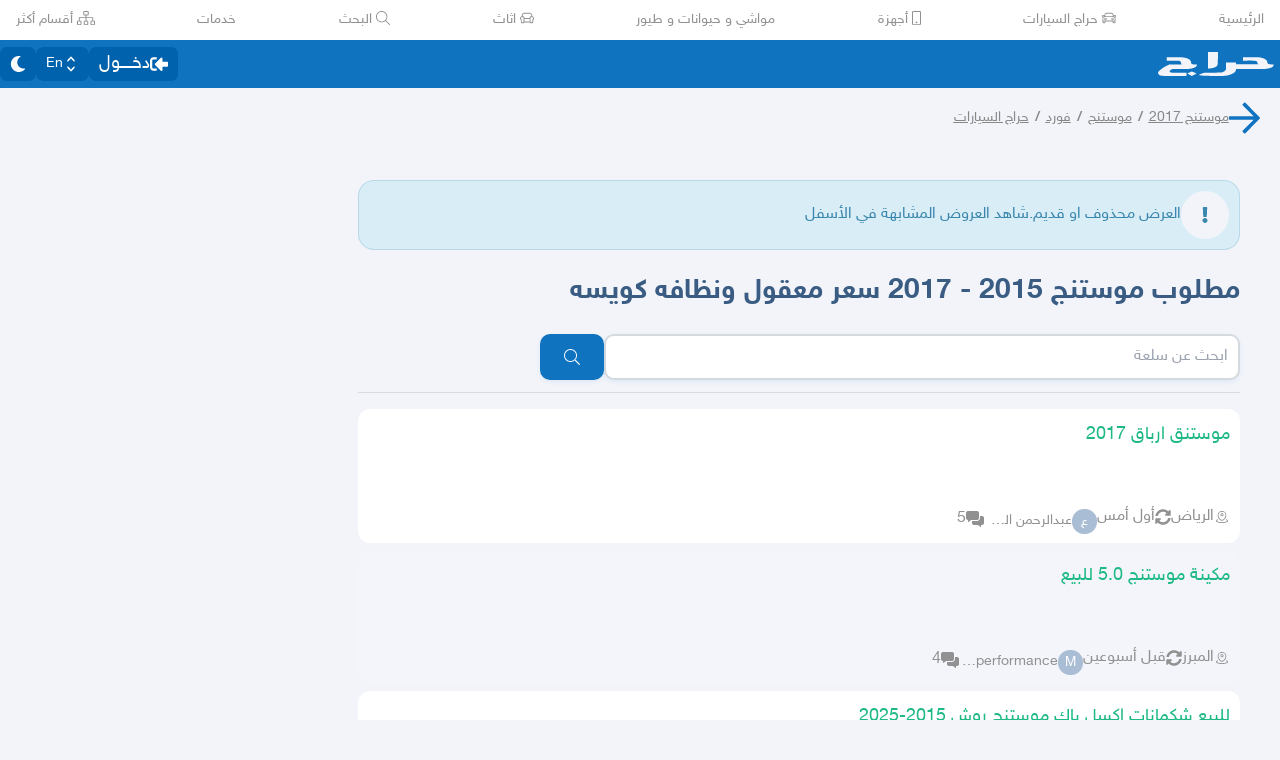

--- FILE ---
content_type: application/javascript
request_url: https://v8-cdn.haraj.com.sa/ext_v11/assets/checkFlag-Ck9Zbnyc.js
body_size: 234
content:

!function(){try{var e="undefined"!=typeof window?window:"undefined"!=typeof global?global:"undefined"!=typeof globalThis?globalThis:"undefined"!=typeof self?self:{},n=(new e.Error).stack;n&&(e._sentryDebugIds=e._sentryDebugIds||{},e._sentryDebugIds[n]="65efce8f-3e67-5a9e-8025-c26a66d7775f")}catch(e){}}();
import{d as e}from"./index-BdOlr9Sh.js";const t=o=>e===o||e==="dev"||e==="stage";export{t as c};
//# sourceMappingURL=checkFlag-Ck9Zbnyc.js.map

//# debugId=65efce8f-3e67-5a9e-8025-c26a66d7775f


--- FILE ---
content_type: application/javascript
request_url: https://v8-cdn.haraj.com.sa/ext_v11/assets/parseCookie-CQ4UUut8.js
body_size: 259
content:

!function(){try{var e="undefined"!=typeof window?window:"undefined"!=typeof global?global:"undefined"!=typeof globalThis?globalThis:"undefined"!=typeof self?self:{},n=(new e.Error).stack;n&&(e._sentryDebugIds=e._sentryDebugIds||{},e._sentryDebugIds[n]="81217408-ec39-5517-8f71-b2cebaed6a9f")}catch(e){}}();
const u=r=>r?r.split(";").reduce((t,e)=>{const[n,s]=e.split("=");return t[n.trim()]=s.trim(),t},{}):null;export{u as p};
//# sourceMappingURL=parseCookie-CQ4UUut8.js.map

//# debugId=81217408-ec39-5517-8f71-b2cebaed6a9f


--- FILE ---
content_type: application/javascript
request_url: https://v8-cdn.haraj.com.sa/ext_v11/assets/useCommentParent-DKH6S2r_.js
body_size: 1046
content:

!function(){try{var e="undefined"!=typeof window?window:"undefined"!=typeof global?global:"undefined"!=typeof globalThis?globalThis:"undefined"!=typeof self?self:{},n=(new e.Error).stack;n&&(e._sentryDebugIds=e._sentryDebugIds||{},e._sentryDebugIds[n]="0629df25-8bd9-5ccd-9cbd-11d0f6944536")}catch(e){}}();
import{r as p}from"./chunk-JMJ3UQ3L-CfoBu44Q.js";import{u as x}from"./useFetchPostDetails-BMmt3nU6.js";import{u as v}from"./asyncReactGA-BozvT0BB.js";import{V as F}from"./ToasterPortal-DqRB6gjq.js";import{B as S}from"./fetcher-rmL-qhB4.js";import"./setCookie-B59AlHsZ.js";import"./debug-build-BzbPds9X.js";import"./jsx-runtime-D_zvdyIk.js";import"./Image-CqNs1Ne2.js";import"./ScrollableContainer-CDArS5JY.js";import"./index.es-CDrnooh-.js";import{u as _}from"./useScopedI18n-FhuS0X8D.js";import"./index-6fPLvYdi.js";/* empty css                   */import{u as k}from"./useAccessToken-3iTHsrk6.js";import{N as T}from"./useStreamComments-B14UEQdL.js";const q=(s,i=!0)=>{const u=_("post_details"),a=k(),{data:r,fetchNextPage:P,hasNextPage:d,isFetchingNextPage:y,isLoading:m,isPending:g}=S({postId:s,token:a,oldestFirst:i,newestFirst:!i},{initialPageParam:0,getNextPageParam:(e,t)=>{var o,l;return(l=(o=e.comments)==null?void 0:o.pageInfo)!=null&&l.hasNextPage?t.length:void 0},enabled:!!s,retry:(e,t)=>t instanceof TypeError&&t.message===T?(F.error(u(T)),!1):!0}),h=e=>{var t,o,l;return(l=(o=(t=r==null?void 0:r.pages.find(f=>{var N,E;return(E=(N=f.comments)==null?void 0:N.items)==null?void 0:E.find(I=>(I==null?void 0:I.id)===e)}))==null?void 0:t.comments)==null?void 0:o.items)==null?void 0:l.find(f=>(f==null?void 0:f.id)===e)},n=p.useMemo(()=>r==null?void 0:r.pages.filter(e=>{var t,o;return(((o=(t=e.comments)==null?void 0:t.items)==null?void 0:o.length)??0)>0}).flatMap(e=>{var t;return((t=e.comments)==null?void 0:t.items)||[]}),[r]),c=p.useMemo(()=>n==null?void 0:n.filter(e=>((e==null?void 0:e.authorUsername)??"").length>0).map(e=>e==null?void 0:e.authorUsername),[n]);return{comments:n,usernamesInComments:c,fetchNextPage:P,hasNextPage:d,isFetchingNextPage:y,isLoading:m,isPending:g,getCommentById:h}},H=s=>{const i=v();return()=>{i.invalidateQueries({queryKey:["Comments.infinite"],predicate:u=>{const a=u.queryKey[1];return(a==null?void 0:a.postId)===s}})}},C=/^#\d+\s/;function J(s){const[i,u]=p.useState(null),[a,r]=p.useState(""),[P,d]=p.useState(null),{id:y}=x().data||{},{comments:m}=q(y);return p.useEffect(()=>{var g,h;if(C.test(s)){let n=Number((h=(g=s.match(C))==null?void 0:g[0])==null?void 0:h.replace("#",""));if(n){d(n),n--;const{authorUsername:c}=(m==null?void 0:m[n])||{};c&&c.length>0&&u(c)}r(s.replace(C,""))}else r(s),d(null),u(null)},[m,s]),[a,i||void 0,P||void 0]}export{q as a,H as b,J as u};
//# sourceMappingURL=useCommentParent-DKH6S2r_.js.map

//# debugId=0629df25-8bd9-5ccd-9cbd-11d0f6944536
